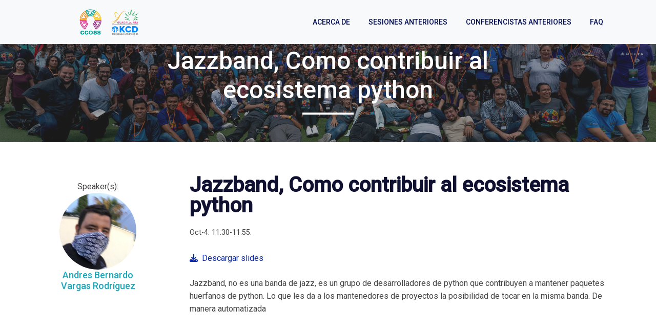

--- FILE ---
content_type: text/html; charset=UTF-8
request_url: https://ccoss.org/sessions/2021/jazzband-como-contribuir-al-ecosistema-phython/
body_size: 2105
content:
<!doctype html><html lang=en><head><meta charset=utf-8><title>Jazzband, Como contribuir al ecosistema python | CCOSS</title><meta name=viewport content="width=device-width,initial-scale=1,maximum-scale=1"><meta name=description content="La Cumbre de Contribuidores de Open Source Software (CCOSS) es un evento con charlas, talleres y mentorías para impulsar la contribución al open source en Latinoamérica."><meta name=author content="Software Guru"><meta name=generator content="Hugo 0.119.0"><meta property="og:title" content="Jazzband, Como contribuir al ecosistema python"><meta property="og:description" content="Jazzband, no es una banda de jazz, es un grupo de desarrolladores de python que contribuyen a mantener paquetes huerfanos de python. Lo que les da a los mantenedores de proyectos la posibilidad de tocar en la misma banda. De manera automatizada"><meta property="og:type" content="article"><meta property="og:url" content="https://ccoss.org/sessions/2021/jazzband-como-contribuir-al-ecosistema-phython/"><meta property="og:image" content="https://ccoss.org/images/CCOSS+KCD-card.jpg"><meta property="article:section" content="sessions"><meta name=twitter:card content="summary_large_image"><meta name=twitter:image content="https://ccoss.org/images/CCOSS+KCD-card.jpg"><meta name=twitter:title content="Jazzband, Como contribuir al ecosistema python"><meta name=twitter:description content="Jazzband, no es una banda de jazz, es un grupo de desarrolladores de python que contribuyen a mantener paquetes huerfanos de python. Lo que les da a los mantenedores de proyectos la posibilidad de tocar en la misma banda. De manera automatizada"><script async src="https://www.googletagmanager.com/gtag/js?id=G-M9TKWBTNE6"></script>
<script>window.dataLayer=window.dataLayer||[];function gtag(){dataLayer.push(arguments)}gtag("js",new Date),gtag("config","G-M9TKWBTNE6")</script><link rel=stylesheet href=/plugins/bootstrap/css/bootstrap.min.css><link rel=stylesheet href=/plugins/themefisher-font/themefisher-font.min.css><link rel=stylesheet href='/scss/style.min.css?v=202405101906' media=screen><link rel="shortcut icon" href=/favicon.ico type=image/x-icon><link rel=icon href=/favicon.ico type=image/x-icon><link rel=stylesheet href=https://unpkg.com/bootstrap-table@1.18.0/dist/bootstrap-table.min.css></head><body><header class=header-bar><nav class="navbar navbar-expand-lg main-nav fixed-top bg-light"><div class=container><a class=navbar-brand href=/><img src=/images/logo-ccoss.png alt="Cumbre de Contribuidores de Open Source Software (CCOSS)" class="img-fluid logo-b"></a>
<button class=navbar-toggler type=button data-toggle=collapse data-target=#navigation aria-controls=navigation aria-expanded=false aria-label="Toggle navigation">
<span class=tf-ion-android-menu></span></button><div class="collapse navbar-collapse text-center" id=navigation><ul class="navbar-nav mx-auto"><li class=nav-item><a class=nav-link href=/about>Acerca de</a></li><li class=nav-item><a class=nav-link href=/sessions/2024>Sesiones anteriores</a></li><li class=nav-item><a class=nav-link href=/speakers/archive>Conferencistas anteriores</a></li><li class=nav-item><a class=nav-link href=/faq>FAQ</a></li></ul></div></div></nav></header><section class=page-header><div class=overly></div><div class=container><div class="row justify-content-center"><div class=col-lg-8><div class="content text-center"><h1 class="mb-3 text-white">Jazzband, Como contribuir al ecosistema python</h1><div class="divider mx-auto mb-4 bg-white"></div></div></div></div></div></section><section class=speaker-detail style=margin-top:-70px><div class=container><div class="row mt-4"><div class="image-column col-lg-3 d-none d-lg-block"><div class="schedule-block col-lg-10 col-md-12 col-sm-12"><div class="sec-title text-center"><span class=title>Speaker(s):</span><div class=speaker-info style=margin-bottom:20px><figure class=thumb><a href=https://ccoss.org/speakers/andres-vargas/><img class=rounded-circle width=150 src=/images/speakers/andres-bernardo.jpg alt><h5 class=name style=color:#17a8bc>Andres Bernardo Vargas Rodríguez</h5></a></figure></div></div></div></div><div class="info-column col-lg-9 col-md-12 col-sm-12" style=margin-top:-10px><div class=inner-column><div class=text-box><h3>Jazzband, Como contribuir al ecosistema python</h3><p class=session-meta id=date>Oct-4. 11:30-11:55.</p><div class="d-lg-none d-xl-none">By
<a class=speaker-inline-item href=https://ccoss.org/speakers/andres-vargas/>Andres Bernardo Vargas Rodríguez</a></div><br><div class=mb-3><a href=https://l.python3.ninja/ccoss target=_blanck download><i class="fa fa-download" aria-hidden=true></i>&nbsp; Descargar slides</a></div><div class="content mt-4"><p>Jazzband, no es una banda de jazz, es un grupo de desarrolladores de python que contribuyen a mantener paquetes huerfanos de python. Lo que les da a los mantenedores de proyectos la posibilidad de tocar en la misma banda. De manera automatizada</p></div></div></div></div></div><div class=mb-3><iframe id=video-iframe width=100% height=600 frameborder=0 marginheight=0 marginwidth=0 allowtransparency=true src=https://www.youtube.com/embed/zGuD4llr5DM allow="accelerometer; autoplay; encrypted-media; gyroscope; picture-in-picture" allowfullscreen webkitallowfullscreen=true mozallowfullscreen=true></iframe></div></div></div></section><footer class="section footer" style=background-color:#0828b2><div class=container><div class=footer-strip><div><h3 class="mb-3 text-white">Cumbre de Contribuidores de Open Source Software (CCOSS)</h3><ul class="list-inline footer-socials"><li class=list-inline-item><a href="https://www.youtube.com/playlist?list=PLnLzwYW6HOC6rbYIcrLnVkIMdG_9WB7vn" target=_blank><i class=tf-ion-social-youtube style=color:#fff></i></a></li><li class=list-inline-item><a href=mailto:hola@ccoss.org target=_blank><i class="fas fa-envelope" style=color:#fff></i></a></li><li class=list-inline-item><a href=https://sg1.run/ccoss-slack target=_blank><i class="fa-brands fa-slack" style=color:#fff></i></a></li></ul></div><div><h5 class=text-white>Acerca de</h5><ul class=footer_links><li><a href=/team/>Organizadores</a></li><li><a href=/sessions/>Eventos Previos</a></li><li><a href=https://github.com/softwareguru/ccoss-website target=_blank rel=noopener>Código fuente del sitio</a></li></ul></div><div><h5 class=text-white>Recursos</h5><ul class=footer_links><li><a href=/files/CCOSSKCD2024-Prospectus.pdf>Prospectus</a></li><li><a href=/coc/>Código de Conducta</a></li></ul></div><div><h5 class=text-white>Contáctanos</h5><ul class=footer_links><li><a href=mailto:hola@ccoss.org>Email</a></li></ul></div></div><div class="disclaimer text-white">La Cumbre de Contribuidores de Open Source Software (CCOSS)y el KCD México son realizados por Software Guru en colaboración con la comunidad Kubernetes México.</div></div></footer><script src=/plugins/jquery/jquery.js></script>
<script src=/plugins/bootstrap/js/bootstrap.min.js></script>
<script src=https://unpkg.com/bootstrap-table@1.18.0/dist/bootstrap-table.min.js></script>
<script src=https://kit.fontawesome.com/a6f10b653b.js></script>
<script src=https://ccoss.org/js/script.min.js></script></body></html>

--- FILE ---
content_type: text/css; charset=UTF-8
request_url: https://ccoss.org/scss/style.min.css?v=202405101906
body_size: 5165
content:
@charset "UTF-8";@import "https://fonts.googleapis.com/css2?family=Roboto:wght@300;400;500&display=swap";body{font-family:roboto,open sans,Helvetica,Arial,sans-serif;font-size:16px;font-weight:400;line-height:25px;-webkit-font-smoothing:antialiased;-moz-osx-font-smoothing:grayscale;-ms-text-size-adjust:100%;color:#444}body,html{height:100%;width:100%;overflow-x:hidden}a{color:#0828b2;transition:.3s all}a:hover{color:gray}a,a:hover,button,button:focus{transition:all .3s;text-decoration:none;outline:0}h1,.h1,h2,.h2,h3,.h3,h4,.h4,h5,.h5,h6,.h6{font-weight:500;color:#303030}h1 a,h2 a,h3 a,h4 a,h5 a,h6 a{color:inherit}h1,.h1{font-size:48px}h2,.h2{font-size:30px}h3,.h3{font-size:26px}h4,.h4{font-size:22px}h5,.h5{font-size:18px}h6,.h6{font-size:16px}.lead{line-height:35px}.text-secondary{color:#000a54!important}.text-primary{color:#0828b2!important}.subtitle{font-family:roboto,open sans,Helvetica,Arial,sans-serif;text-transform:capitalize}.lg-title{font-size:62px;text-transform:uppercase;letter-spacing:.5px}body{scroll-behavior:smooth}.section{padding:40px 0}.mb-30{margin-bottom:30px}.section-heading{margin-bottom:30px}.section-heading p{margin-top:20px}.form-control{border-color:#e8e8e8;height:50px;padding-left:20px;font-size:13px;background:#eee}.form-control:focus,.form-control:hover,.form-control:active{box-shadow:none;border-color:#0828b2}.bg-secondary{background:#000a54!important}.bg-primary{background:#0828b2!important}.content-padding{padding:220px 0 200px}.btn{padding:12px 18px;box-shadow:0 11px 22px rgba(34,34,34,.2);-webkit-transition:all .2s ease-in-out;transition:all .2s ease-in-out;will-change:box-shadow;border-radius:2px;text-transform:uppercase;font-family:roboto,open sans,Helvetica,Arial,sans-serif}.btn-rounded{border-radius:20px}.btn-primary{background-color:#0828b2;border-color:#0828b2}#nav-button{background-color:#0828b2;color:#fff!important;line-height:25px!important;border-radius:20px}#nav-button:hover{color:#fff;background-color:#dc8f0b}.btn-gray{background:#f8f8f8;color:#303030}.btn:focus,.btn.focus{box-shadow:none}.text-black{color:#303030}.text-color{color:#0828b2}.text-md{font-size:45px;line-height:1.2}.box-shadow{box-shadow:0 15px 38px rgba(0,0,0,.1)}.border-left{border-left:1px solid rgba(0,0,0,6%)!important}.overflow-hidden{overflow:hidden}.title strong{color:#0828b2}.navbar-brand{font-size:28px;font-weight:700;color:#000a54}.main-nav{transition:all .7s linear}.main-nav .nav-link{font-size:14px;padding:10px 18px!important;font-weight:500;text-transform:uppercase;color:#000a54}.main-nav .nav-link:hover{color:#a4a4a4}.btn-sm{padding:5px 18px;border-radius:50px}@media(min-width:768px){.top-nav-collapse{text-shadow:none;border-color:transparent;background-color:#fff;-webkit-transition:all .2s ease;-moz-transition:all .2s ease;-o-transition:all .2s ease;-ms-transition:all .2s ease;transition:all .2s ease}}.dropdown{padding:0}.dropdown-toggle::after{display:none}.dropdown-item{padding:10px 12px 10px 25px;border-bottom:1px dashed #e8e8e8;border-left:3px solid transparent}.dropdown-item:hover{color:#0828b2;background:0 0;border-left:3px solid #0828b2}.dropdown-menu{min-width:250px;border:0;border-radius:0;box-shadow:3px 1px 20px rgba(0,0,0,7%);visibility:hidden;opacity:0;overflow:hidden;transition:all .15s ease-out;display:block;padding:0!important}.dropdown:hover .dropdown-menu{opacity:1;visibility:visible}.page-header ul li{color:#fff;font-size:18px}.page-header ul li a{color:#fff}.page-header .divider{width:100px;height:4px}.error h2{font-size:89px;color:#888}@media(max-width:480px){.navbar-nav .dropdown-menu{position:absolute}}@media(max-width:400px){.navbar-nav .dropdown-menu{position:absolute}}@media(max-width:767px){.navbar-nav .dropdown-menu{position:absolute}}@media(max-width:991px){.navbar-nav .dropdown-menu{position:absolute;left:50%;transform:translateX(-50%)}}@media(max-width:991px){#select-language{display:block;margin:auto!important}}.section.banner{background-image:url(/images/ccoss-bg-darker.png);background-size:cover;background-position:50%;margin-top:40px}.section.banner h1{font-size:3.6rem}@media(max-width:991px){.section.banner h1{font-size:3rem}}@media(max-width:767px){.section.banner h1{font-size:2.8rem}}@media(max-width:480px){.section.banner h1{font-size:2.6rem}}.section.banner h2{font-size:2.4rem}@media(max-width:991px){.section.banner h2{font-size:2.2rem}}@media(max-width:767px){.section.banner h2{font-size:1.9rem}}@media(max-width:480px){.section.banner h2{font-size:1.5rem}}.section.banner h1,.section.banner h2{color:#fff}.section.banner .margen-hero{margin:100px}@media(max-width:991px){.section.banner .margen-hero{margin:80px}}@media(max-width:767px){.section.banner .margen-hero{margin:50px}}@media(max-width:480px){.section.banner .margen-hero{margin:20px}}.section.banner .imagenes-hero img{width:800px;margin-left:auto;display:block;margin-top:30px}@media(max-width:991px){.section.banner .imagenes-hero img{margin-top:0}}@media(max-width:767px){.section.banner .imagenes-hero img{margin-top:0}}@media(max-width:480px){.section.banner .imagenes-hero img{margin-top:0}}.section.banner .logo{padding-top:10px}.section.banner .meta{margin:80px 20px 0;background-color:rgba(48,48,48,.5)}.section.banner .logo img{margin:0 auto;max-height:20vh;max-width:90%}.section.banner .meta p{font-size:1.8em;color:#fff}@media(max-width:768px){.section.banner .meta p{font-size:1.4em}}.section.banner .scroll-link{margin-top:30px}.section.banner .scroll-link img{height:30px}.section.banner .divider{width:120px;height:6px;background:#0828b2;display:block}.section.banner .btn-banner1{background-color:#f8f8f8;color:#0828b2;font-weight:500;letter-spacing:.1em}.section.banner .btn-banner1:hover{color:#fff;background-color:#e0e0e0}.section.banner .btn-banner2{background-color:#0828b2;color:#fff;font-weight:500;letter-spacing:.1em}.section.banner .btn-banner2:hover{background-color:#37c3d6;color:#fff}.line{margin-top:-28px}.about-img{box-shadow:0 15px 38px rgba(0,0,0,.1)}.about-img .img-block{position:absolute;content:"";bottom:-70px;right:0;left:30%;width:100%;border:10px solid #fff}@media(max-width:991px){.about-img .img-block{left:50%;transform:translateX(-50%);width:80%;bottom:-20px}}.stroke-text{color:transparent;-webkit-text-stroke-width:1px;-webkit-text-stroke-color:#ddd;font-size:120px;font-weight:800;text-transform:uppercase;line-height:1}@media(max-width:767px){.stroke-text{font-size:90px}}@media(max-width:480px){.stroke-text{font-size:50px}}.text-lg{font-size:52px;line-height:1.1}.ml-90{margin-left:160px}@media(max-width:991px){.ml-90{margin-left:0}}.page-header{background:url(/images/ccoss-bg-darker.jpg)no-repeat;background-size:cover;background-position:50%;margin-top:60px;padding:30px 0;position:relative}.overly{position:absolute;content:"";left:0;top:0;width:100%;height:100%;background-color:#404040;opacity:.4}.description-wrapper{background-color:#f0f0f0;padding:30px 0 20px}#faqs h4{color:#444}.text-sm-2{font-size:16px}.socials-links a{font-size:18px;padding:5px 10px 0 0}#map{min-height:550px}.google-map{position:relative}.contact-info-block{position:absolute;content:"";left:30px;top:30px;z-index:1;background:#fff}@media(max-width:480px){.contact-info-block{position:static}}.feature-box{padding:40px;background:#f8f9fa;-webkit-transition:all .35s ease;-moz-transition:all .35s ease;-ms-transition:all .35s ease;-o-transition:all .35s ease;transition:all .35s ease}.feature-box i{font-size:60px}.feature-box .divider{width:45px;margin-bottom:20px;background:#000a54}.feature-box:hover{background:#000a54}.feature-box:hover i{color:#fff}.feature-box:hover h4{color:#fff}.feature-box:hover p{color:rgba(255,255,255,.8)}.feature-box:hover .divider{background:#e8e8e8}.feature-box.active{background:#000a54}.feature-box.active i{color:#fff}.feature-box.active h4{color:#fff}.feature-box.active p{color:rgba(255,255,255,.8)}.feature-box.active .divider{background:#e8e8e8}.pl-90{padding-left:150px}.section .heading:before{position:absolute;content:"";top:20px;width:60px;height:3px;background:#0828b2}.section .heading h2{padding-left:80px}.bg-red{background:#f87c57}.feature-item{padding:40px;background:#f8f9fa;-webkit-transition:all .35s ease;-moz-transition:all .35s ease;-ms-transition:all .35s ease;-o-transition:all .35s ease;transition:all .35s ease}.feature-item i{font-size:60px;color:#fff}.feature-item h4{color:#fff}.feature-item p{color:rgba(255,255,255,.7)}@media(max-width:480px){.pl-90{padding-left:0}}@media(max-width:400px){.pl-90{padding-left:0}}@media(max-width:767px){.pl-90{padding-left:0}}.cta{position:relative}.cta:before{position:absolute;content:"";left:0;top:0;width:50%;height:70%;background:url(../images/about/bg-1.jpg);background-size:cover}.cta .cta-content{border:1px solid #e8e8e8}.cta-img{position:relative}.cta-img .contact-info{position:absolute;content:"";right:40px;bottom:-90px;background:#fff;padding:60px 50px}@media(max-width:767px){.cta-img .contact-info{position:static}}.sub-form{position:relative}.sub-form .form-control{border-color:#000a54;height:51px}.sub-form .btn{position:absolute;top:0;right:0;margin-top:0!important;display:inline-block;padding:17px 35px;border-radius:0 5px 5px 0}.sub-form .btn:hover{background:#303030;color:#fff}.speakers-wrapper{margin:20px 0;display:grid;justify-content:center;grid-template-columns:repeat(auto-fit,minmax(120px,240px));grid-gap:50px}.speaker{text-align:center;cursor:pointer}.color-session-speaker{color:#000a54}.speaker-strip{display:grid;grid-template-columns:repeat(3,1fr);grid-gap:60px}@media(max-width:767px){.speaker-strip{grid-template-columns:repeat(3,1fr)}}@media(max-width:480px){.speaker-strip{grid-template-columns:repeat(2,1fr)}}.speaker-info .thumb{text-align:center}.speaker-info .img-container{width:80%;margin:.5em auto}.speaker-info a{color:#0828b2}.speaker-detail{position:relative;padding:120px 0 70px}.speaker-detail .image-column{position:relative;margin-bottom:50px}.speaker-detail .image-column .image-box{position:relative;padding-right:20px}.speaker-detail .image-column .image{position:relative;margin-bottom:30px;overflow:hidden;border:10px solid #fff;box-shadow:0 0 30px rgba(0,0,0,.1)}.speaker-detail .image-column .image img{display:block;width:100%}.speaker-detail .info-column{position:relative}.speaker-detail .info-column .inner-column{position:relative}.speaker-detail .info-column h1{position:relative;font-size:50px;line-height:1em;font-weight:700;margin-bottom:20px}.speaker-detail .info-column h3{position:relative;display:block;font-size:40px;line-height:1em;font-weight:600;margin-bottom:20px;color:#101130}.speaker-detail .info-column h4{position:relative;display:block;font-size:24px;line-height:1em;font-weight:500;margin-bottom:20px;color:#222}.speaker-detail .info-column h5{position:relative;display:block;font-size:18px;line-height:1em;font-weight:500;margin-bottom:10px;color:#000a54}.speaker-detail .info-column .text-box{position:relative}.speaker-detail .speaker-session-info{position:relative;margin-bottom:30px}.speaker-detail .speaker-session-info p{margin-bottom:0;color:#3f598b}.speaker-detail .bottom-box{position:relative;padding-left:80px;min-height:50px;margin-bottom:30px}.social-icon-two{position:relative;display:block}.social-icon-two li{position:relative;display:inline-block;margin-right:8px;margin-bottom:10px}.social-icon-two li a .fab{position:relative;display:block;height:40px;width:40px;line-height:40px;text-align:center;font-size:16px;border:1px solid #ddd;background-color:#fff;-webkit-transition:all 300ms ease;-moz-transition:all 300ms ease;-ms-transition:all 300ms ease;-o-transition:all 300ms ease;transition:all 300ms ease}.social-icon-two li a:hover .fab{color:#fff;background-color:#000a54}p.designation{font-style:italic;font-weight:500}.headshot{position:relative}.headshot .overlay{position:absolute;border-radius:50%;top:0;left:0;bottom:0;right:0;background-color:#17a8bc;opacity:0;transition:all .3s ease}.headshot:hover .overlay{opacity:.5}.grid{display:grid;grid-template-columns:repeat(3,1fr);grid-template-rows:300px 300px 300px;grid-column-gap:5px;grid-row-gap:5px}#pic1{grid-column-start:1;grid-column-end:3}#pic3{grid-row-start:2;grid-row-end:4}#pic4{grid-column-start:2;grid-column-end:4}.galeria{padding:35px;color:#fff;background-color:#50afaa}.galeria>h2{color:#fff}.galeria>a:hover{color:#fff}.grid>img{width:100%;height:100%;object-fit:cover}#TopicTab{background:#eee;border-radius:5px}.nav-justified .nav-item{text-align:left!important}.nav-pills .nav-link{border-radius:0;padding:10px;-webkit-transition:all .45s ease;-moz-transition:all .45s ease;-ms-transition:all .45s ease;-o-transition:all .45s ease;transition:all .45s ease}.nav-pills .nav-link.active{background:#0828b2;border-radius:8px;position:relative}.nav-pills .nav-link.active h2{color:#fff}.nav-pills .nav-link.active h5{color:#fff}.nav-pills .nav-link.active:before{width:0;height:0;border-style:solid;border-width:17px 20px 0;border-color:#000 transparent transparent;content:"";position:absolute;bottom:-18px;transform:translateY(-50%);transition:.3s;left:80px;margin:auto;z-index:-1;border-color:#0828b2 transparent transparent}.time-table .time{flex-basis:20%}.time-table .content{flex-basis:60%}.time-table .content-img{flex-basis:20%}.time-table .content-img img{border-radius:100%}@media screen{.time-table .content-img img{width:100px}}.time-table li{box-shadow:0 15px 38px rgba(0,0,0,.1)}.text-color-2{color:#000a54}@media(max-width:576px){.time-label{grid-area:1/1/4/2}.room-1{grid-area:1/2/2/5}.room-2{grid-area:2/2/3/5}.room-3{grid-area:3/2/4/5}.room-4{grid-area:4/2/5/5}}.session-item,.activity{background-color:#c0c0c040;margin-bottom:.5em;padding:.8em;border-radius:10px}.session-time{white-space:nowrap;font-size:.8em}.session-room{font-size:.8em;color:#606060}.session-title{font-weight:500}.session-title a{color:#404040}.session-title a:hover{text-decoration:underline}.session-speakers{font-size:.9em;font-style:italic;color:#404040}.session-info p{margin:0}.track-name{font-size:.8em}.track-all{background-color:#ababab}.track-cloud-native-tools--practices{background-color:#2ba15b30}.track-fundamentos{background-color:#0844c550}.track-contribución-a-open-source{background-color:#e6248540}.track-devops{background-color:#ad38056e}.track-keynote{background-color:#ff310350}.track-cloud-native-security{background-color:#cfc21240}.track-casos-de-estudio{background-color:#0183c350}.hour{color:#404040}.networking .session-info,.community .session-info{background-color:#f7b8f7}.networking{margin-top:1em}.color-code-list{display:flex;flex-wrap:wrap;justify-content:center}.color-code-item{padding:12px 18px;border-radius:4px;margin-right:1em;color:#404040}.color-code-item:hover{background-color:#fff;border-color:#404040}.session-meta{margin:0;font-size:.9em}#day-buttons .btn:hover,#day-buttons.btn.focus{background-color:#fff;color:#404040;border-color:#404040}.card-abstract{font-size:.9em;color:#404040;font-style:italic}.card-abstract a.read-more{font-weight:500}.daygrid.ccoss2024-1{display:grid;grid-template-columns:100px repeat(4,1fr)repeat(2,150px);grid-template-rows:auto;grid-column-gap:1em;grid-row-gap:0}.daygrid.ccoss2024-2{display:grid;grid-template-columns:100px repeat(10,1fr);grid-template-rows:auto;grid-column-gap:1em;grid-row-gap:0}.daygrid-xs{display:grid;grid-template-columns:1fr;grid-template-rows:auto;grid-column-gap:1em;grid-row-gap:0}.daygrid .activity{text-align:center}.module{width:300px;margin:0 0 1em;overflow:hidden}.module p{margin:0}.line-clamp{display:-webkit-box;-webkit-line-clamp:3;-webkit-box-orient:vertical}.package{text-align:center;box-shadow:0 11px 22px rgba(34,34,34,.2)}.package .price-header{padding:60px 0;background:url(../images/bg/page-header.jpg)no-repeat;background-size:cover;position:relative}.package ul li{padding:5px 0;color:#303030}.package .pname{margin:-45px auto 30px;width:50%;padding:10px;border-radius:25px;font-weight:500;border:1px solid #eee;text-transform:capitalize;background:#fff;position:relative;z-index:1}.package i{font-size:60px;color:#fff}.bg-orange{background:#17a8bc}.style-1 .pname{border-color:#0828b2}.style-2 .pname{border-color:#17a8bc}.style-2 .btn{border-color:#17a8bc;background:#17a8bc;color:#fff}.style-3 .pname{border-color:#000a54}.section-pricing{background:url(../images/banner/speakers-bg-black.jpg)no-repeat;background-size:cover}.client-item{float:left;width:15%;height:115px;border:1px solid rgba(255,255,255,5%);padding:20px;text-align:center;opacity:.7;-webkit-transition:all .45s ease-in-out;-moz-transition:all .45s ease-in-out;-ms-transition:all .45s ease-in-out;-o-transition:all .45s ease-in-out;transition:all .45s ease-in-out}.client-item a{display:block}.client-item:hover{opacity:1;background:#303030}@media(max-width:991px){.client-item{width:20%}}@media(max-width:767px){.client-item{width:30%}}@media(max-width:480px){.client-item{width:40%}}@media(max-width:400px){.client-item{width:50%}}.bg-black{background:#000}.letter-spacing{letter-spacing:2px;text-transform:uppercase}.text-sm{font-size:14px}.bg-gray{background:#eee}.sponsor-strip.platinum{display:grid;grid-template-columns:repeat(3,1fr);grid-gap:40px;justify-content:space-between;justify-items:center;align-items:center}@media(max-width:767px){.sponsor-strip.platinum{grid-template-columns:1fr 1fr}}@media(max-width:480px){.sponsor-strip.platinum{grid-template-columns:1fr}}.sponsor-strip.gold{display:grid;grid-template-columns:repeat(4,1fr);grid-gap:40px;justify-content:space-between;justify-items:center;align-items:center}@media(max-width:767px){.sponsor-strip.gold{grid-template-columns:1fr 1fr 1fr}}@media(max-width:480px){.sponsor-strip.gold{grid-template-columns:1fr}}.sponsor-strip.silver{display:grid;grid-template-columns:repeat(5,1fr);grid-gap:40px;justify-content:space-between;justify-items:center;align-items:center}@media(max-width:767px){.sponsor-strip.silver{grid-template-columns:1fr 1fr 1fr}}@media(max-width:480px){.sponsor-strip.silver{grid-template-columns:1fr}}.sponsor-strip.community,.sponsor-strip.partner{display:grid;grid-template-columns:repeat(6,1fr);grid-gap:30px;justify-content:space-between;justify-items:center;align-items:center}@media(max-width:767px){.sponsor-strip.community,.sponsor-strip.partner{grid-template-columns:1fr 1fr 1fr}}@media(max-width:480px){.sponsor-strip.community,.sponsor-strip.partner{grid-template-columns:1fr 1fr}}@media screen and (max-width:768px){.count-down{justify-content:space-between!important}}.count-down{display:flex;align-items:center;justify-content:center}@media(max-width:480px){.count-down{display:grid;align-items:center;justify-content:center;margin-left:40%}}@media screen and (max-width:768px){.count-down .circle-progress-wrap{margin-right:0}}.count-down .circle-progress-wrap{text-align:center;padding:0 50px}@media(max-width:767px){.count-down .circle-progress-wrap{padding:0 20px}}@media(max-width:480px){.count-down .circle-progress-wrap{padding:0 3px}}.count{font-size:1em;font-weight:500}.section.blog{margin-top:-30px;background-image:url(/images/ciudad-background.png);background-size:cover;background-position:50%}.blog-article{-webkit-transition:all .35s ease;-moz-transition:all .35s ease;-ms-transition:all .35s ease;-o-transition:all .35s ease;transition:all .35s ease}.blog-article .read-more i{width:30px;height:30px;background:#eee;display:inline-block;text-align:center;border-radius:100%;padding-top:7px;color:#303030}.blog-article img{width:100%}.blog-nav a{border:1px solid #e8e8e8;display:inline-block;padding:8px 25px;border-radius:25px;font-weight:600;background:#e8e8e8}.widget .widget-title{padding-bottom:10px;position:relative}.widget .widget-title:after{position:absolute;content:"";left:0;bottom:0;border-bottom:2px solid #000a54;width:30px}.widget.list-item li{padding:15px 0;font-size:16px;border-bottom:1px dashed #e8e8e8}.tags a{display:inline-block;padding:6px 15px;border:1px solid #e8e8e8;border-radius:3px;margin-bottom:5px;text-transform:capitalize}.post-author-info img{max-width:15%;border-radius:3px}.comment-respond{border:20px solid #e8e8e8}.comment-reply-link{color:#777}@media(max-width:480px){.comment-respond{border:0}.media{display:block}.media img{margin-bottom:10px}}@media(max-width:400px){.comment-respond{border:0}.media{display:block}.media img{margin-bottom:10px}}.social-links li a{width:40px;height:40px;text-align:center;background:#eee;display:inline-block;border-radius:3px;padding-top:8px}.social-links li a:hover{background:#0828b2;color:#fff}.footer{padding-top:2em;padding-bottom:35px;background-color:#f0f0f0;color:#404040}.footer-strip{display:grid;grid-template-columns:1fr;grid-gap:30px}@media(min-width:768px){.footer-strip{grid-template-columns:minmax(200px,360px)minmax(150px,1fr)minmax(150px,1fr)minmax(150px,1fr)}}ul.footer_links{direction:rtl;list-style-type:none;padding:0;font-size:14px}.footer a{color:#fff}.footer a:hover{color:#dc8f0b}.footer h5{color:#404040}.footer-socials a{padding:0 10px}.footer-socials a i{font-size:30px;color:#404040}.footer .disclaimer{border-top:1px solid #606060;font-size:.8em;font-style:italic;padding-top:1em}.copy.border-top{border-top:1px solid rgba(255,255,255,4%)!important}@media(max-width:480px){.sub-form .btn{position:relative;margin-top:16px!important;border-radius:5px}}@media(max-width:400px){.sub-form .btn{position:relative;margin-top:16px!important;border-radius:5px}}@media(max-width:767px){.sub-form .btn{position:relative;margin-top:16px!important;border-radius:5px}}.navbar-collapse{flex-grow:0!important}.fixed-top{z-index:10}#slides-iframe{margin-top:2em}section.register a{color:#000a54}section.swag a,section.page a{color:#000a54;text-decoration:underline}section.faq img,section.coc img{max-width:100%}section.register p,section.swag p{font-size:1.2em}.btn-slack{background:#0828b2;color:#fff;border-color:#0828b2;padding:16px 20px}.btn-slack:hover{background:#303030;border-color:#303030;color:#fff}.speakers-list span:after{content:" & "}.speakers-list span:last-child:after{content:""}#slackModal .modal-body a{color:#000a54;text-decoration:underline}.session-single{font-size:16px;line-height:1.8}.headshot-box{position:relative}.flag-ribbon{width:50px;position:absolute;right:0;bottom:0}.logo-b{height:60px}@media(max-width:480px){.logo-b{height:50px;margin-left:-30px}}.info-buttons{margin:10px;display:grid;grid-template-columns:minmax(150px,250px)minmax(150px,250px);grid-gap:40px;justify-content:center}.team-strip{display:grid;grid-template-columns:repeat(auto-fill,minmax(300px,1fr));grid-gap:20px}.profile-item .headshot{width:120px}.profile-item .info{margin-left:2em;align-self:center}article.swag{background-color:#fff}.swag-info{display:grid;grid-gap:20px;grid-template-columns:1fr 2fr;align-items:center}@media(max-width:480px){.swag-info{grid-template-columns:1fr 1fr}}.heading p{font-size:1.2em}.section-schedule{background-color:#dee7e7}.section-speaker{background-color:#f6f5eb}section.coc a,section.faq a{color:#0828b2;text-decoration:underline}section.coc a:hover,section.faq a:hover{color:#000a54}section.sponsors{background-color:#fff}.time-table .content{flex-basis:75%}.stroke-text{color:transparent;-webkit-text-stroke-width:2px;-webkit-text-stroke-color:#3d3d3f;font-size:100px;font-weight:800;text-transform:uppercase;line-height:1}@media(max-width:767px){.stroke-text{font-size:60px}}@media(max-width:480px){.stroke-text{font-size:40px}}.event-info .content{display:grid;grid-gap:32px;grid-template-columns:1fr}@media(min-width:640px){.event-info .content{grid-gap:64px;grid-template-columns:repeat(auto-fit,minmax(450px,1fr))}}.statistics-block{display:grid;width:100%;grid-gap:32px 16px;grid-template-columns:repeat(2,1fr)}@media(min-width:640px){.statistics-block{grid-gap:32px}}.statistics-block .numbers{font-size:40px;word-spacing:0;line-height:27pt}@media(min-width:640px){.statistics-block .numbers{grid-gap:56px}}.statistics-block .numbers:after{content:"";display:block;height:2px;width:64px;background-color:#37c3d6;margin-top:10px}.statistics-block .label{margin-top:4px}.event-info a{color:#17a8bc;text-transform:uppercase}.event-info a:hover{color:#37c3d6}.list-content{margin-bottom:1.6em}#event-info{display:block;position:relative;top:-100px;visibility:hidden}.galeria a{color:#fff;text-decoration:underline}ul.taglist{display:inline;list-style:none;padding:0;margin:0}ul.taglist li{display:inline}ul.taglist li:after{content:", "}ul.taglist li:last-child:after{content:""}

--- FILE ---
content_type: application/javascript; charset=UTF-8
request_url: https://ccoss.org/js/script.min.js
body_size: -229
content:
(function(e){"use strict";e(window).on("load",function(){e(".preloader").fadeOut(100)})})(jQuery)